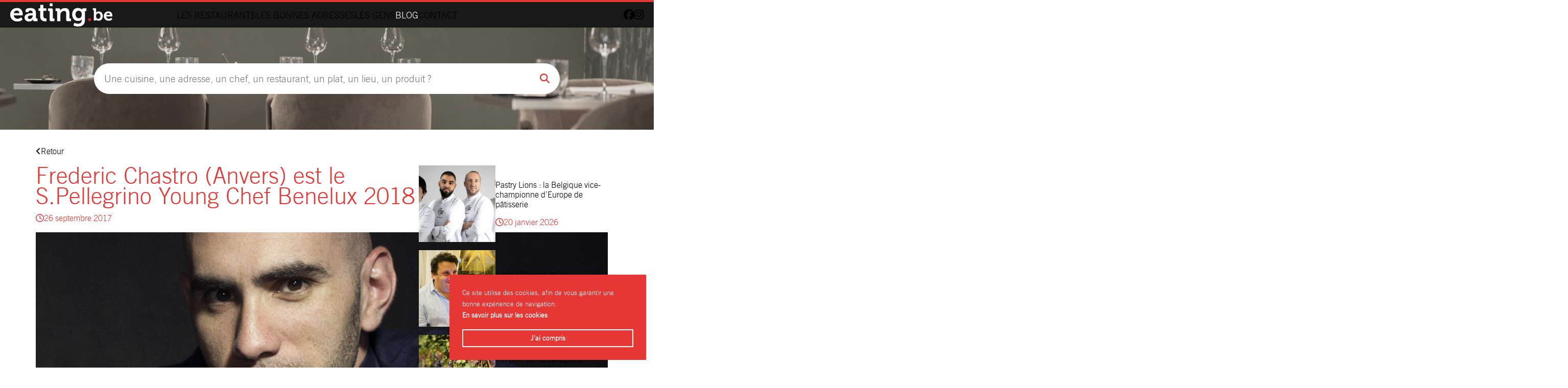

--- FILE ---
content_type: text/html; charset=UTF-8
request_url: https://www.eating.be/2017/09/frederic-chastro-anvers-est-le-s-pellegrino-young-chef-benelux-2018/
body_size: 11379
content:
<!DOCTYPE html>
<html class="no-js" lang="fr-BE">
<head>
	<!-- Google tag (gtag.js) -->
	<script async src="https://www.googletagmanager.com/gtag/js?id=G-WGYEDBHVP0"></script>
	<script>
	  window.dataLayer = window.dataLayer || [];
	  function gtag(){dataLayer.push(arguments);}
	  gtag('js', new Date());

	  gtag('config', 'G-WGYEDBHVP0');
	</script>
	
		<meta charset="UTF-8">
	<meta name="viewport" content="width=device-width, initial-scale=1">
	<link rel="profile" href="https://gmpg.org/xfn/11">
	<link rel="preload" href="https://www.eating.be/wp-content/themes/eating/assets/fonts/tradegothic_regular-webfont.woff2" as="font" type="font/woff2" crossorigin>
	<link rel="preload" href="https://www.eating.be/wp-content/themes/eating/assets/fonts/tradegothic_regular-webfont.woff2" as="font" type="font/woff2" crossorigin>
	<link rel="stylesheet" href="https://www.eating.be/wp-content/themes/eating/assets/css/theme.css" type="text/css" media="screen" />
	<link rel="stylesheet" href="https://www.eating.be/wp-content/themes/eating/style.css" type="text/css" media="screen" />
	<script>(function(html){html.className = html.className.replace(/\bno-js\b/,'js')})(document.documentElement);</script>
<meta name='robots' content='index, follow, max-image-preview:large, max-snippet:-1, max-video-preview:-1' />

	<!-- This site is optimized with the Yoast SEO Premium plugin v26.2 (Yoast SEO v26.8) - https://yoast.com/product/yoast-seo-premium-wordpress/ -->
	<title>Frederic Chastro (Anvers) est le S.Pellegrino Young Chef Benelux 2018 - Eating.be</title>
	<link rel="canonical" href="https://www.eating.be/2017/09/frederic-chastro-anvers-est-le-s-pellegrino-young-chef-benelux-2018/" />
	<meta property="og:locale" content="fr_FR" />
	<meta property="og:type" content="article" />
	<meta property="og:title" content="Frederic Chastro (Anvers) est le S.Pellegrino Young Chef Benelux 2018" />
	<meta property="og:description" content="La finale Benelux du ‘S.Pellegrino Young Chef 2018′ avait lieu hier après-midi à La Haye (Pays-Bas). Sept candidats Belges et trois Néerlandais avaient la possibilité de décrocher une place pour la finale mondiale du concours, qui se déroulera à Milan. Lors de cette finale régionale, les finalistes devaient préparer leur « plat signature » pour [&hellip;]" />
	<meta property="og:url" content="https://www.eating.be/2017/09/frederic-chastro-anvers-est-le-s-pellegrino-young-chef-benelux-2018/" />
	<meta property="og:site_name" content="Eating.be" />
	<meta property="article:published_time" content="2017-09-26T12:12:43+00:00" />
	<meta property="og:image" content="http://blog.eating.be/wp-content/uploads/2017/09/1718-Frederic-Chastro-Portrait-1120-627.jpg" />
	<meta name="author" content="Laurent" />
	<meta name="twitter:card" content="summary_large_image" />
	<meta name="twitter:label1" content="Écrit par" />
	<meta name="twitter:data1" content="Laurent" />
	<meta name="twitter:label2" content="Durée de lecture est." />
	<meta name="twitter:data2" content="1 minute" />
	<script type="application/ld+json" class="yoast-schema-graph">{"@context":"https://schema.org","@graph":[{"@type":"Article","@id":"https://www.eating.be/2017/09/frederic-chastro-anvers-est-le-s-pellegrino-young-chef-benelux-2018/#article","isPartOf":{"@id":"https://www.eating.be/2017/09/frederic-chastro-anvers-est-le-s-pellegrino-young-chef-benelux-2018/"},"author":{"name":"Laurent","@id":"https://www.eating.be/#/schema/person/23f3421ddeb634cfc3409a1a215116f7"},"headline":"Frederic Chastro (Anvers) est le S.Pellegrino Young Chef Benelux 2018","datePublished":"2017-09-26T12:12:43+00:00","mainEntityOfPage":{"@id":"https://www.eating.be/2017/09/frederic-chastro-anvers-est-le-s-pellegrino-young-chef-benelux-2018/"},"wordCount":265,"commentCount":0,"image":{"@id":"https://www.eating.be/2017/09/frederic-chastro-anvers-est-le-s-pellegrino-young-chef-benelux-2018/#primaryimage"},"thumbnailUrl":"http://blog.eating.be/wp-content/uploads/2017/09/1718-Frederic-Chastro-Portrait-1120-627.jpg","inLanguage":"fr-BE","potentialAction":[{"@type":"CommentAction","name":"Comment","target":["https://www.eating.be/2017/09/frederic-chastro-anvers-est-le-s-pellegrino-young-chef-benelux-2018/#respond"]}]},{"@type":"WebPage","@id":"https://www.eating.be/2017/09/frederic-chastro-anvers-est-le-s-pellegrino-young-chef-benelux-2018/","url":"https://www.eating.be/2017/09/frederic-chastro-anvers-est-le-s-pellegrino-young-chef-benelux-2018/","name":"Frederic Chastro (Anvers) est le S.Pellegrino Young Chef Benelux 2018 - Eating.be","isPartOf":{"@id":"https://www.eating.be/#website"},"primaryImageOfPage":{"@id":"https://www.eating.be/2017/09/frederic-chastro-anvers-est-le-s-pellegrino-young-chef-benelux-2018/#primaryimage"},"image":{"@id":"https://www.eating.be/2017/09/frederic-chastro-anvers-est-le-s-pellegrino-young-chef-benelux-2018/#primaryimage"},"thumbnailUrl":"http://blog.eating.be/wp-content/uploads/2017/09/1718-Frederic-Chastro-Portrait-1120-627.jpg","datePublished":"2017-09-26T12:12:43+00:00","author":{"@id":"https://www.eating.be/#/schema/person/23f3421ddeb634cfc3409a1a215116f7"},"breadcrumb":{"@id":"https://www.eating.be/2017/09/frederic-chastro-anvers-est-le-s-pellegrino-young-chef-benelux-2018/#breadcrumb"},"inLanguage":"fr-BE","potentialAction":[{"@type":"ReadAction","target":["https://www.eating.be/2017/09/frederic-chastro-anvers-est-le-s-pellegrino-young-chef-benelux-2018/"]}]},{"@type":"ImageObject","inLanguage":"fr-BE","@id":"https://www.eating.be/2017/09/frederic-chastro-anvers-est-le-s-pellegrino-young-chef-benelux-2018/#primaryimage","url":"http://blog.eating.be/wp-content/uploads/2017/09/1718-Frederic-Chastro-Portrait-1120-627.jpg","contentUrl":"http://blog.eating.be/wp-content/uploads/2017/09/1718-Frederic-Chastro-Portrait-1120-627.jpg"},{"@type":"BreadcrumbList","@id":"https://www.eating.be/2017/09/frederic-chastro-anvers-est-le-s-pellegrino-young-chef-benelux-2018/#breadcrumb","itemListElement":[{"@type":"ListItem","position":1,"name":"Accueil","item":"https://www.eating.be/"},{"@type":"ListItem","position":2,"name":"Blog","item":"https://www.eating.be/blog/"},{"@type":"ListItem","position":3,"name":"Frederic Chastro (Anvers) est le S.Pellegrino Young Chef Benelux 2018"}]},{"@type":"WebSite","@id":"https://www.eating.be/#website","url":"https://www.eating.be/","name":"Eating.be","description":"Grandes maisons et bonnes adresses en Belgique","potentialAction":[{"@type":"SearchAction","target":{"@type":"EntryPoint","urlTemplate":"https://www.eating.be/?s={search_term_string}"},"query-input":{"@type":"PropertyValueSpecification","valueRequired":true,"valueName":"search_term_string"}}],"inLanguage":"fr-BE"},{"@type":"Person","@id":"https://www.eating.be/#/schema/person/23f3421ddeb634cfc3409a1a215116f7","name":"Laurent","image":{"@type":"ImageObject","inLanguage":"fr-BE","@id":"https://www.eating.be/#/schema/person/image/","url":"https://secure.gravatar.com/avatar/6ea80cde717cb2c5e25edab21cb66380c1826591ddacb606b52b440e8b9b4642?s=96&d=mm&r=g","contentUrl":"https://secure.gravatar.com/avatar/6ea80cde717cb2c5e25edab21cb66380c1826591ddacb606b52b440e8b9b4642?s=96&d=mm&r=g","caption":"Laurent"},"url":"https://www.eating.be/author/laurent/"}]}</script>
	<!-- / Yoast SEO Premium plugin. -->


<link rel="alternate" title="oEmbed (JSON)" type="application/json+oembed" href="https://www.eating.be/wp-json/oembed/1.0/embed?url=https%3A%2F%2Fwww.eating.be%2F2017%2F09%2Ffrederic-chastro-anvers-est-le-s-pellegrino-young-chef-benelux-2018%2F" />
<link rel="alternate" title="oEmbed (XML)" type="text/xml+oembed" href="https://www.eating.be/wp-json/oembed/1.0/embed?url=https%3A%2F%2Fwww.eating.be%2F2017%2F09%2Ffrederic-chastro-anvers-est-le-s-pellegrino-young-chef-benelux-2018%2F&#038;format=xml" />
<style id='wp-img-auto-sizes-contain-inline-css' type='text/css'>
img:is([sizes=auto i],[sizes^="auto," i]){contain-intrinsic-size:3000px 1500px}
/*# sourceURL=wp-img-auto-sizes-contain-inline-css */
</style>
<style id='wp-block-library-inline-css' type='text/css'>
:root{--wp-block-synced-color:#7a00df;--wp-block-synced-color--rgb:122,0,223;--wp-bound-block-color:var(--wp-block-synced-color);--wp-editor-canvas-background:#ddd;--wp-admin-theme-color:#007cba;--wp-admin-theme-color--rgb:0,124,186;--wp-admin-theme-color-darker-10:#006ba1;--wp-admin-theme-color-darker-10--rgb:0,107,160.5;--wp-admin-theme-color-darker-20:#005a87;--wp-admin-theme-color-darker-20--rgb:0,90,135;--wp-admin-border-width-focus:2px}@media (min-resolution:192dpi){:root{--wp-admin-border-width-focus:1.5px}}.wp-element-button{cursor:pointer}:root .has-very-light-gray-background-color{background-color:#eee}:root .has-very-dark-gray-background-color{background-color:#313131}:root .has-very-light-gray-color{color:#eee}:root .has-very-dark-gray-color{color:#313131}:root .has-vivid-green-cyan-to-vivid-cyan-blue-gradient-background{background:linear-gradient(135deg,#00d084,#0693e3)}:root .has-purple-crush-gradient-background{background:linear-gradient(135deg,#34e2e4,#4721fb 50%,#ab1dfe)}:root .has-hazy-dawn-gradient-background{background:linear-gradient(135deg,#faaca8,#dad0ec)}:root .has-subdued-olive-gradient-background{background:linear-gradient(135deg,#fafae1,#67a671)}:root .has-atomic-cream-gradient-background{background:linear-gradient(135deg,#fdd79a,#004a59)}:root .has-nightshade-gradient-background{background:linear-gradient(135deg,#330968,#31cdcf)}:root .has-midnight-gradient-background{background:linear-gradient(135deg,#020381,#2874fc)}:root{--wp--preset--font-size--normal:16px;--wp--preset--font-size--huge:42px}.has-regular-font-size{font-size:1em}.has-larger-font-size{font-size:2.625em}.has-normal-font-size{font-size:var(--wp--preset--font-size--normal)}.has-huge-font-size{font-size:var(--wp--preset--font-size--huge)}.has-text-align-center{text-align:center}.has-text-align-left{text-align:left}.has-text-align-right{text-align:right}.has-fit-text{white-space:nowrap!important}#end-resizable-editor-section{display:none}.aligncenter{clear:both}.items-justified-left{justify-content:flex-start}.items-justified-center{justify-content:center}.items-justified-right{justify-content:flex-end}.items-justified-space-between{justify-content:space-between}.screen-reader-text{border:0;clip-path:inset(50%);height:1px;margin:-1px;overflow:hidden;padding:0;position:absolute;width:1px;word-wrap:normal!important}.screen-reader-text:focus{background-color:#ddd;clip-path:none;color:#444;display:block;font-size:1em;height:auto;left:5px;line-height:normal;padding:15px 23px 14px;text-decoration:none;top:5px;width:auto;z-index:100000}html :where(.has-border-color){border-style:solid}html :where([style*=border-top-color]){border-top-style:solid}html :where([style*=border-right-color]){border-right-style:solid}html :where([style*=border-bottom-color]){border-bottom-style:solid}html :where([style*=border-left-color]){border-left-style:solid}html :where([style*=border-width]){border-style:solid}html :where([style*=border-top-width]){border-top-style:solid}html :where([style*=border-right-width]){border-right-style:solid}html :where([style*=border-bottom-width]){border-bottom-style:solid}html :where([style*=border-left-width]){border-left-style:solid}html :where(img[class*=wp-image-]){height:auto;max-width:100%}:where(figure){margin:0 0 1em}html :where(.is-position-sticky){--wp-admin--admin-bar--position-offset:var(--wp-admin--admin-bar--height,0px)}@media screen and (max-width:600px){html :where(.is-position-sticky){--wp-admin--admin-bar--position-offset:0px}}

/*# sourceURL=wp-block-library-inline-css */
</style><style id='global-styles-inline-css' type='text/css'>
:root{--wp--preset--aspect-ratio--square: 1;--wp--preset--aspect-ratio--4-3: 4/3;--wp--preset--aspect-ratio--3-4: 3/4;--wp--preset--aspect-ratio--3-2: 3/2;--wp--preset--aspect-ratio--2-3: 2/3;--wp--preset--aspect-ratio--16-9: 16/9;--wp--preset--aspect-ratio--9-16: 9/16;--wp--preset--color--black: #000000;--wp--preset--color--cyan-bluish-gray: #abb8c3;--wp--preset--color--white: #ffffff;--wp--preset--color--pale-pink: #f78da7;--wp--preset--color--vivid-red: #cf2e2e;--wp--preset--color--luminous-vivid-orange: #ff6900;--wp--preset--color--luminous-vivid-amber: #fcb900;--wp--preset--color--light-green-cyan: #7bdcb5;--wp--preset--color--vivid-green-cyan: #00d084;--wp--preset--color--pale-cyan-blue: #8ed1fc;--wp--preset--color--vivid-cyan-blue: #0693e3;--wp--preset--color--vivid-purple: #9b51e0;--wp--preset--gradient--vivid-cyan-blue-to-vivid-purple: linear-gradient(135deg,rgb(6,147,227) 0%,rgb(155,81,224) 100%);--wp--preset--gradient--light-green-cyan-to-vivid-green-cyan: linear-gradient(135deg,rgb(122,220,180) 0%,rgb(0,208,130) 100%);--wp--preset--gradient--luminous-vivid-amber-to-luminous-vivid-orange: linear-gradient(135deg,rgb(252,185,0) 0%,rgb(255,105,0) 100%);--wp--preset--gradient--luminous-vivid-orange-to-vivid-red: linear-gradient(135deg,rgb(255,105,0) 0%,rgb(207,46,46) 100%);--wp--preset--gradient--very-light-gray-to-cyan-bluish-gray: linear-gradient(135deg,rgb(238,238,238) 0%,rgb(169,184,195) 100%);--wp--preset--gradient--cool-to-warm-spectrum: linear-gradient(135deg,rgb(74,234,220) 0%,rgb(151,120,209) 20%,rgb(207,42,186) 40%,rgb(238,44,130) 60%,rgb(251,105,98) 80%,rgb(254,248,76) 100%);--wp--preset--gradient--blush-light-purple: linear-gradient(135deg,rgb(255,206,236) 0%,rgb(152,150,240) 100%);--wp--preset--gradient--blush-bordeaux: linear-gradient(135deg,rgb(254,205,165) 0%,rgb(254,45,45) 50%,rgb(107,0,62) 100%);--wp--preset--gradient--luminous-dusk: linear-gradient(135deg,rgb(255,203,112) 0%,rgb(199,81,192) 50%,rgb(65,88,208) 100%);--wp--preset--gradient--pale-ocean: linear-gradient(135deg,rgb(255,245,203) 0%,rgb(182,227,212) 50%,rgb(51,167,181) 100%);--wp--preset--gradient--electric-grass: linear-gradient(135deg,rgb(202,248,128) 0%,rgb(113,206,126) 100%);--wp--preset--gradient--midnight: linear-gradient(135deg,rgb(2,3,129) 0%,rgb(40,116,252) 100%);--wp--preset--font-size--small: 13px;--wp--preset--font-size--medium: 20px;--wp--preset--font-size--large: 36px;--wp--preset--font-size--x-large: 42px;--wp--preset--spacing--20: 0.44rem;--wp--preset--spacing--30: 0.67rem;--wp--preset--spacing--40: 1rem;--wp--preset--spacing--50: 1.5rem;--wp--preset--spacing--60: 2.25rem;--wp--preset--spacing--70: 3.38rem;--wp--preset--spacing--80: 5.06rem;--wp--preset--shadow--natural: 6px 6px 9px rgba(0, 0, 0, 0.2);--wp--preset--shadow--deep: 12px 12px 50px rgba(0, 0, 0, 0.4);--wp--preset--shadow--sharp: 6px 6px 0px rgba(0, 0, 0, 0.2);--wp--preset--shadow--outlined: 6px 6px 0px -3px rgb(255, 255, 255), 6px 6px rgb(0, 0, 0);--wp--preset--shadow--crisp: 6px 6px 0px rgb(0, 0, 0);}:where(.is-layout-flex){gap: 0.5em;}:where(.is-layout-grid){gap: 0.5em;}body .is-layout-flex{display: flex;}.is-layout-flex{flex-wrap: wrap;align-items: center;}.is-layout-flex > :is(*, div){margin: 0;}body .is-layout-grid{display: grid;}.is-layout-grid > :is(*, div){margin: 0;}:where(.wp-block-columns.is-layout-flex){gap: 2em;}:where(.wp-block-columns.is-layout-grid){gap: 2em;}:where(.wp-block-post-template.is-layout-flex){gap: 1.25em;}:where(.wp-block-post-template.is-layout-grid){gap: 1.25em;}.has-black-color{color: var(--wp--preset--color--black) !important;}.has-cyan-bluish-gray-color{color: var(--wp--preset--color--cyan-bluish-gray) !important;}.has-white-color{color: var(--wp--preset--color--white) !important;}.has-pale-pink-color{color: var(--wp--preset--color--pale-pink) !important;}.has-vivid-red-color{color: var(--wp--preset--color--vivid-red) !important;}.has-luminous-vivid-orange-color{color: var(--wp--preset--color--luminous-vivid-orange) !important;}.has-luminous-vivid-amber-color{color: var(--wp--preset--color--luminous-vivid-amber) !important;}.has-light-green-cyan-color{color: var(--wp--preset--color--light-green-cyan) !important;}.has-vivid-green-cyan-color{color: var(--wp--preset--color--vivid-green-cyan) !important;}.has-pale-cyan-blue-color{color: var(--wp--preset--color--pale-cyan-blue) !important;}.has-vivid-cyan-blue-color{color: var(--wp--preset--color--vivid-cyan-blue) !important;}.has-vivid-purple-color{color: var(--wp--preset--color--vivid-purple) !important;}.has-black-background-color{background-color: var(--wp--preset--color--black) !important;}.has-cyan-bluish-gray-background-color{background-color: var(--wp--preset--color--cyan-bluish-gray) !important;}.has-white-background-color{background-color: var(--wp--preset--color--white) !important;}.has-pale-pink-background-color{background-color: var(--wp--preset--color--pale-pink) !important;}.has-vivid-red-background-color{background-color: var(--wp--preset--color--vivid-red) !important;}.has-luminous-vivid-orange-background-color{background-color: var(--wp--preset--color--luminous-vivid-orange) !important;}.has-luminous-vivid-amber-background-color{background-color: var(--wp--preset--color--luminous-vivid-amber) !important;}.has-light-green-cyan-background-color{background-color: var(--wp--preset--color--light-green-cyan) !important;}.has-vivid-green-cyan-background-color{background-color: var(--wp--preset--color--vivid-green-cyan) !important;}.has-pale-cyan-blue-background-color{background-color: var(--wp--preset--color--pale-cyan-blue) !important;}.has-vivid-cyan-blue-background-color{background-color: var(--wp--preset--color--vivid-cyan-blue) !important;}.has-vivid-purple-background-color{background-color: var(--wp--preset--color--vivid-purple) !important;}.has-black-border-color{border-color: var(--wp--preset--color--black) !important;}.has-cyan-bluish-gray-border-color{border-color: var(--wp--preset--color--cyan-bluish-gray) !important;}.has-white-border-color{border-color: var(--wp--preset--color--white) !important;}.has-pale-pink-border-color{border-color: var(--wp--preset--color--pale-pink) !important;}.has-vivid-red-border-color{border-color: var(--wp--preset--color--vivid-red) !important;}.has-luminous-vivid-orange-border-color{border-color: var(--wp--preset--color--luminous-vivid-orange) !important;}.has-luminous-vivid-amber-border-color{border-color: var(--wp--preset--color--luminous-vivid-amber) !important;}.has-light-green-cyan-border-color{border-color: var(--wp--preset--color--light-green-cyan) !important;}.has-vivid-green-cyan-border-color{border-color: var(--wp--preset--color--vivid-green-cyan) !important;}.has-pale-cyan-blue-border-color{border-color: var(--wp--preset--color--pale-cyan-blue) !important;}.has-vivid-cyan-blue-border-color{border-color: var(--wp--preset--color--vivid-cyan-blue) !important;}.has-vivid-purple-border-color{border-color: var(--wp--preset--color--vivid-purple) !important;}.has-vivid-cyan-blue-to-vivid-purple-gradient-background{background: var(--wp--preset--gradient--vivid-cyan-blue-to-vivid-purple) !important;}.has-light-green-cyan-to-vivid-green-cyan-gradient-background{background: var(--wp--preset--gradient--light-green-cyan-to-vivid-green-cyan) !important;}.has-luminous-vivid-amber-to-luminous-vivid-orange-gradient-background{background: var(--wp--preset--gradient--luminous-vivid-amber-to-luminous-vivid-orange) !important;}.has-luminous-vivid-orange-to-vivid-red-gradient-background{background: var(--wp--preset--gradient--luminous-vivid-orange-to-vivid-red) !important;}.has-very-light-gray-to-cyan-bluish-gray-gradient-background{background: var(--wp--preset--gradient--very-light-gray-to-cyan-bluish-gray) !important;}.has-cool-to-warm-spectrum-gradient-background{background: var(--wp--preset--gradient--cool-to-warm-spectrum) !important;}.has-blush-light-purple-gradient-background{background: var(--wp--preset--gradient--blush-light-purple) !important;}.has-blush-bordeaux-gradient-background{background: var(--wp--preset--gradient--blush-bordeaux) !important;}.has-luminous-dusk-gradient-background{background: var(--wp--preset--gradient--luminous-dusk) !important;}.has-pale-ocean-gradient-background{background: var(--wp--preset--gradient--pale-ocean) !important;}.has-electric-grass-gradient-background{background: var(--wp--preset--gradient--electric-grass) !important;}.has-midnight-gradient-background{background: var(--wp--preset--gradient--midnight) !important;}.has-small-font-size{font-size: var(--wp--preset--font-size--small) !important;}.has-medium-font-size{font-size: var(--wp--preset--font-size--medium) !important;}.has-large-font-size{font-size: var(--wp--preset--font-size--large) !important;}.has-x-large-font-size{font-size: var(--wp--preset--font-size--x-large) !important;}
/*# sourceURL=global-styles-inline-css */
</style>

<style id='classic-theme-styles-inline-css' type='text/css'>
/*! This file is auto-generated */
.wp-block-button__link{color:#fff;background-color:#32373c;border-radius:9999px;box-shadow:none;text-decoration:none;padding:calc(.667em + 2px) calc(1.333em + 2px);font-size:1.125em}.wp-block-file__button{background:#32373c;color:#fff;text-decoration:none}
/*# sourceURL=/wp-includes/css/classic-themes.min.css */
</style>
<!--n2css--><!--n2js--><script type="text/javascript" src="https://www.eating.be/wp-includes/js/jquery/jquery.min.js?ver=3.7.1" id="jquery-core-js"></script>
<script type="text/javascript" src="https://www.eating.be/wp-includes/js/jquery/jquery-migrate.min.js?ver=3.4.1" id="jquery-migrate-js"></script>
<link rel="https://api.w.org/" href="https://www.eating.be/wp-json/" /><link rel="alternate" title="JSON" type="application/json" href="https://www.eating.be/wp-json/wp/v2/posts/11259" /><link rel="EditURI" type="application/rsd+xml" title="RSD" href="https://www.eating.be/xmlrpc.php?rsd" />
<link rel='shortlink' href='https://www.eating.be/?p=11259' />
<link rel="icon" href="https://www.eating.be/wp-content/uploads/2023/01/favicon.png" sizes="32x32" />
<link rel="icon" href="https://www.eating.be/wp-content/uploads/2023/01/favicon.png" sizes="192x192" />
<link rel="apple-touch-icon" href="https://www.eating.be/wp-content/uploads/2023/01/favicon.png" />
<meta name="msapplication-TileImage" content="https://www.eating.be/wp-content/uploads/2023/01/favicon.png" />
	<script defer src="https://kit.fontawesome.com/78af9d0769.js" crossorigin="anonymous"></script>
</head>

<body class="wp-singular post-template-default single single-post postid-11259 single-format-standard wp-theme-eating">
<div id="page" class="site">
	<header role="banner">
		<main class="flex">
			<div class="mobile-open__trigger"><i class="fas fa-bars"></i></div>
							<div id="logo">
					<a href="https://www.eating.be/" title="Eating.be">
						<img src="https://www.eating.be/wp-content/uploads/logo.png" width="323" height="75" alt="Eating.be">
					</a>
				</div>
			
			<div class="mobile__container flex align-center">
				<span class="mobile-close__trigger"><i class="fa-light fa-xmark-large"></i></span>
				<nav class="flex align-center">
					<ul id="menu-nav" class="menu"><li class=" menu-item menu-item-type-post_type menu-item-object-page menu-item-home"><a href="https://www.eating.be/">Accueil</a></li>
<li class=" menu-item menu-item-type-post_type_archive menu-item-object-restaurant"><a href="https://www.eating.be/restaurants/">Les restaurants</a></li>
<li class=" menu-item menu-item-type-post_type_archive menu-item-object-place"><a href="https://www.eating.be/les-bonnes-adresses/">Les bonnes adresses</a></li>
<li class=" menu-item menu-item-type-post_type_archive menu-item-object-chef"><a href="https://www.eating.be/les-gens/">Les gens</a></li>
<li class="blog menu-item menu-item-type-post_type menu-item-object-page current_page_parent"><a href="https://www.eating.be/blog/">Blog</a></li>
<li class=" menu-item menu-item-type-post_type menu-item-object-page"><a href="https://www.eating.be/contact/">Contact</a></li>
</ul>				</nav>
				<div class="right-nav flex">
					<nav>
						<ul id="menu-polylang" class="menu"><li class="lang-item lang-item-6 lang-item-fr current-lang lang-item-first menu-item menu-item-type-custom menu-item-object-custom"><a href="https://www.eating.be/2017/09/frederic-chastro-anvers-est-le-s-pellegrino-young-chef-benelux-2018/">fr</a></li>
</ul>					</nav>
					<div class="socials"><a href="https://www.facebook.com/eating.be" target="_blank" title="facebook" rel="noreferrer noopener"><i class="fa-brands fa-facebook"></i></a><a href="https://www.instagram.com/eating.be/" target="_blank" title="instagram" rel="noreferrer noopener"><i class="fab fa-instagram"></i></a></div>					
				</div>
			</div>
		</main>
	</header>

	<div id="content" class="site-content">
		    <section class="search__container" style="background-image: url(https://www.eating.be/wp-content/uploads/2023/05/BKG-Moteur-02-copie.jpg)">
        <div class="flex wrap">

            
            <form role="search" method="get" class="search-form" action="https://www.eating.be/">
            	<input type="search" class="search-field" placeholder="Une cuisine, une adresse, un chef, un restaurant, un plat, un lieu, un produit ?" value="" name="s" title="Search for:" />
                <input type="hidden" name="post_type" value="restaurant">
            	<button type="submit" class="search-submit"><i class="fas fa-search"></i></button>
            </form>

            
        </div>
    </section>
<div id="primary" class="content-area wrap">
	<p><a href="https://www.eating.be/blog/"><i class="fas fa-angle-left"></i>Retour</a></p>

	<section class="two-columns-layout flex">

		<main id="main" class="site-main" role="main">
						<article id="post-11259" class="post-11259 post type-post status-publish format-standard hentry category-non-classe">
				<h1>Frederic Chastro (Anvers) est le S.Pellegrino Young Chef Benelux 2018</h1>				<p class="date"><i class="far fa-clock"></i>26 septembre 2017</p>

				<div class="entry-content">
					<p><a href="http://blog.eating.be/wp-content/uploads/2017/09/1718-Frederic-Chastro-Portrait-1120-627.jpg"><img fetchpriority="high" decoding="async" src="http://blog.eating.be/wp-content/uploads/2017/09/1718-Frederic-Chastro-Portrait-1120-627.jpg" alt="1718-Frederic-Chastro-Portrait-1120-627" width="1120" height="627" class="aligncenter size-full wp-image-11261" srcset="https://www.eating.be/wp-content/uploads/2017/09/1718-Frederic-Chastro-Portrait-1120-627.jpg 1120w, https://www.eating.be/wp-content/uploads/2017/09/1718-Frederic-Chastro-Portrait-1120-627-300x167.jpg 300w, https://www.eating.be/wp-content/uploads/2017/09/1718-Frederic-Chastro-Portrait-1120-627-1024x573.jpg 1024w" sizes="(max-width: 1120px) 100vw, 1120px" /></a></p>
<p>La finale Benelux du ‘S.Pellegrino Young Chef 2018′ avait lieu hier après-midi à La Haye (Pays-Bas).<br />
Sept candidats Belges et trois Néerlandais avaient la possibilité de décrocher une place pour la finale mondiale du concours, qui se déroulera à Milan. </p>
<p>Lors de cette finale régionale, les finalistes devaient préparer leur « plat signature » pour un jury composé de Peter Goossens (Hof van Cleve***, Belgique), David Martin (La Paix*, Belgique), Ron Blaauw (Ron Gastrobar, Pays-Bas), Jaimie van Heije (Restaurant Jaimie van Heije, Pays-Bas) et René Mathieu (Château de Bourglinster*, Luxembourg).<br />
Le jury devant bien enrendu goûter les plats et élire le vainqueur selon les 5 règles d’or : ingrédients, compétences, génie, esthétique et message.</p>
<p>C’est Frédéric Chastro qui l’a donc emporté et qui représentera donc le Benelux t pourra à son tour défier les 19 autres lauréats régionaux, lors de la finale qui se déroulera à Milan.<br />
Frédéric Chastro est le chef du restaurant Sōma (Anvers, Belgique).<br />
Le plat qu&rsquo;il a proposé est un Envuelto de lapin Belge, abats et cervelet, endives bio, jus corsé à la bière brune (photo ci-dessous).</p>
<p><a href="http://blog.eating.be/wp-content/uploads/2017/09/SP2017-Winner-Frederic-Chastro-Signature-Dish-©picture-Jan-Bartelsman-1.jpg"><img decoding="async" src="http://blog.eating.be/wp-content/uploads/2017/09/SP2017-Winner-Frederic-Chastro-Signature-Dish-©picture-Jan-Bartelsman-1.jpg" alt="SP2017 Winner Frederic Chastro Signature Dish-©picture Jan Bartelsman (1)" width="3000" height="2000" class="aligncenter size-full wp-image-11269" srcset="https://www.eating.be/wp-content/uploads/2017/09/SP2017-Winner-Frederic-Chastro-Signature-Dish-©picture-Jan-Bartelsman-1.jpg 3000w, https://www.eating.be/wp-content/uploads/2017/09/SP2017-Winner-Frederic-Chastro-Signature-Dish-©picture-Jan-Bartelsman-1-300x200.jpg 300w, https://www.eating.be/wp-content/uploads/2017/09/SP2017-Winner-Frederic-Chastro-Signature-Dish-©picture-Jan-Bartelsman-1-1024x682.jpg 1024w" sizes="(max-width: 3000px) 100vw, 3000px" /></a></p>
<p>N&rsquo;oublions pas de saluer la superbe troisième place de Loucas Mengal (photo), sous-chef de <a href="http://www.eating.be/l-eveil-des-sens_fr_76">L&rsquo;Eveil des Sens* de nos amis Laury et Nadia Zioui</a> à Montigny-le-Tilleul (Charleroi). Le jury a donc estimé qu&rsquo;il était l&rsquo;un des 3 meilleurs jeunes chefs du Benelux, une carrière gastronomique qui démarre en force pour lui.</p>
<p><a href="http://blog.eating.be/wp-content/uploads/2017/09/21764970_2045129332384263_677196055998164333_n.jpg"><img decoding="async" src="http://blog.eating.be/wp-content/uploads/2017/09/21764970_2045129332384263_677196055998164333_n.jpg" alt="21764970_2045129332384263_677196055998164333_n" width="960" height="960" class="aligncenter size-full wp-image-11265" srcset="https://www.eating.be/wp-content/uploads/2017/09/21764970_2045129332384263_677196055998164333_n.jpg 960w, https://www.eating.be/wp-content/uploads/2017/09/21764970_2045129332384263_677196055998164333_n-150x150.jpg 150w, https://www.eating.be/wp-content/uploads/2017/09/21764970_2045129332384263_677196055998164333_n-300x300.jpg 300w" sizes="(max-width: 960px) 100vw, 960px" /></a></p>
				</div>
			</article>
	
		</main>

		<aside>
				<section class="posts related__posts">
		<article>
			<a href="https://www.eating.be/2026/01/pastry-lions-la-belgique-vice-championne-deurope-de-patisserie/"><img width="220" height="220" src="https://www.eating.be/wp-content/uploads/2026/01/Capture-decran-2026-01-20-a-15.20.07-220x220.png" class="attachment-thumbnail size-thumbnail wp-post-image" alt="" decoding="async" loading="lazy" /></a>
			<div class="body">
				<p><a class="post-title" href="https://www.eating.be/2026/01/pastry-lions-la-belgique-vice-championne-deurope-de-patisserie/">Pastry Lions : la Belgique vice-championne d’Europe de pâtisserie</a></p>
				<span class="date"><i class="far fa-clock"></i>20 janvier 2026</span>			</div>
		</article>
		<article>
			<a href="https://www.eating.be/2026/01/liege-thomas-de-la-cantinetta-est-decede/"><img width="220" height="220" src="https://www.eating.be/wp-content/uploads/2026/01/Capture-decran-2026-01-19-a-10.11.51-220x220.png" class="attachment-thumbnail size-thumbnail wp-post-image" alt="" decoding="async" loading="lazy" /></a>
			<div class="body">
				<p><a class="post-title" href="https://www.eating.be/2026/01/liege-thomas-de-la-cantinetta-est-decede/">Liège / Thomas de la Cantinetta est décédé</a></p>
				<span class="date"><i class="far fa-clock"></i>19 janvier 2026</span>			</div>
		</article>
		<article>
			<a href="https://www.eating.be/2026/01/vin-bio-10-idees-recues-passees-au-crible/"><img width="220" height="220" src="https://www.eating.be/wp-content/uploads/2026/01/Capture-decran-2026-01-16-a-10.04.36-220x220.png" class="attachment-thumbnail size-thumbnail wp-post-image" alt="" decoding="async" loading="lazy" /></a>
			<div class="body">
				<p><a class="post-title" href="https://www.eating.be/2026/01/vin-bio-10-idees-recues-passees-au-crible/">Vin bio : 10 idées reçues passées au crible</a></p>
				<span class="date"><i class="far fa-clock"></i>16 janvier 2026</span>			</div>
		</article>
		<article>
			<a href="https://www.eating.be/2026/01/menace-de-fermeture-le-restaurant-aux-armes-de-bruxelles-tente-un-sauvetage-via-le-crowdfunding/"><img width="220" height="220" src="https://www.eating.be/wp-content/uploads/2026/01/Capture-decran-2026-01-07-a-15.35.11-220x220.png" class="attachment-thumbnail size-thumbnail wp-post-image" alt="" decoding="async" loading="lazy" /></a>
			<div class="body">
				<p><a class="post-title" href="https://www.eating.be/2026/01/menace-de-fermeture-le-restaurant-aux-armes-de-bruxelles-tente-un-sauvetage-via-le-crowdfunding/">Menacé de fermeture, le restaurant « Aux Armes de Bruxelles » tente un sauvetage via le crowdfunding</a></p>
				<span class="date"><i class="far fa-clock"></i>7 janvier 2026</span>			</div>
		</article>
		<article>
			<a href="https://www.eating.be/2026/01/wine-in-the-city-un-nouveau-chapitre-pour-linstitution-gastronomique-de-jette/"><img width="220" height="220" src="https://www.eating.be/wp-content/uploads/2026/01/Capture-decran-2026-01-05-a-16.28.03-220x220.png" class="attachment-thumbnail size-thumbnail wp-post-image" alt="" decoding="async" loading="lazy" /></a>
			<div class="body">
				<p><a class="post-title" href="https://www.eating.be/2026/01/wine-in-the-city-un-nouveau-chapitre-pour-linstitution-gastronomique-de-jette/">Wine in the City : un nouveau chapitre pour l’institution gastronomique de Jette</a></p>
				<span class="date"><i class="far fa-clock"></i>5 janvier 2026</span>			</div>
		</article>
		<article>
			<a href="https://www.eating.be/2026/01/taylor-swift-propulse-un-petit-domaine-de-sancerre-sous-les-projecteurs/"><img width="220" height="220" src="https://www.eating.be/wp-content/uploads/2026/01/Capture-decran-2026-01-05-a-12.35.07-220x220.png" class="attachment-thumbnail size-thumbnail wp-post-image" alt="" decoding="async" loading="lazy" /></a>
			<div class="body">
				<p><a class="post-title" href="https://www.eating.be/2026/01/taylor-swift-propulse-un-petit-domaine-de-sancerre-sous-les-projecteurs/">Taylor Swift propulse un petit domaine de Sancerre sous les projecteurs</a></p>
				<span class="date"><i class="far fa-clock"></i>5 janvier 2026</span>			</div>
		</article>
		<article>
			<a href="https://www.eating.be/2025/12/la-collection-culinaire-culte-les-recettes-originales-renait-pour-une-nouvelle-generation-de-chefs/"><img width="220" height="220" src="https://www.eating.be/wp-content/uploads/2025/12/Capture-decran-2025-12-18-a-18.35.26-220x220.png" class="attachment-thumbnail size-thumbnail wp-post-image" alt="" decoding="async" loading="lazy" /></a>
			<div class="body">
				<p><a class="post-title" href="https://www.eating.be/2025/12/la-collection-culinaire-culte-les-recettes-originales-renait-pour-une-nouvelle-generation-de-chefs/">La collection culinaire culte “Les recettes originales” renaît pour une nouvelle génération de chefs</a></p>
				<span class="date"><i class="far fa-clock"></i>18 décembre 2025</span>			</div>
		</article>
		<article>
			<a href="https://www.eating.be/2025/12/la-poste-francaise-celebre-paul-bocuse-avec-un-timbre-commemoratif/"><img width="220" height="220" src="https://www.eating.be/wp-content/uploads/2025/12/paul-bocuse-693acc09eeccf111657425-220x220.webp" class="attachment-thumbnail size-thumbnail wp-post-image" alt="" decoding="async" loading="lazy" /></a>
			<div class="body">
				<p><a class="post-title" href="https://www.eating.be/2025/12/la-poste-francaise-celebre-paul-bocuse-avec-un-timbre-commemoratif/">La Poste française célèbre Paul Bocuse avec un timbre commémoratif</a></p>
				<span class="date"><i class="far fa-clock"></i>18 décembre 2025</span>			</div>
		</article>
	</section>

<script src="https://www.eating.be/wp-content/themes/eating/assets/js/isotope.js"></script>
<script type="text/javascript">
	jQuery(function($){
		$('.grid').isotope({
		  itemSelector: '.grid-item',
		  masonry: {
		  	horizontalOrder: true,
		  	gutter: '.grid-gap',
		  }
		});
	})
</script>		</aside>

	</section>

	<section class="three-columns-layout flex">
	<div class="col liked">
		<h3 class="block-title">eating aime</h3>
		<div class="mobile__collapse">
			<div class="flexslider eating-likes">
				<ul class="slides">
										<li data-id="38777">
						<img width="360" height="240" src="https://www.eating.be/wp-content/uploads/2025/10/Loctave_25-02-1-360x240.jpg" class="attachment-medium size-medium wp-post-image" alt="" decoding="async" loading="lazy" srcset="https://www.eating.be/wp-content/uploads/2025/10/Loctave_25-02-1-360x240.jpg 360w, https://www.eating.be/wp-content/uploads/2025/10/Loctave_25-02-1-1024x683.jpg 1024w, https://www.eating.be/wp-content/uploads/2025/10/Loctave_25-02-1-768x512.jpg 768w, https://www.eating.be/wp-content/uploads/2025/10/Loctave_25-02-1-1536x1024.jpg 1536w, https://www.eating.be/wp-content/uploads/2025/10/Loctave_25-02-1-750x500.jpg 750w, https://www.eating.be/wp-content/uploads/2025/10/Loctave_25-02-1-1200x800.jpg 1200w, https://www.eating.be/wp-content/uploads/2025/10/Loctave_25-02-1.jpg 1920w" sizes="auto, (max-width: 360px) 100vw, 360px" />						<div style="padding: 1rem">
						<p >
							<strong>Löctave Restaurant</strong><br>
							Chaussée de Namur, 51 à Profondeville<br>
						</p>
						<a class="read-more" href="https://www.eating.be/restaurants/loctave-restaurant/">
							<i class="fa-regular fa-angle-right"></i>Découvrir cette adresse						</a>
						</div>
					</li>
										<li data-id="38406">
						<img width="360" height="540" src="https://www.eating.be/wp-content/uploads/2025/09/La_Maison_Thai_25-25-360x540.jpg" class="attachment-medium size-medium wp-post-image" alt="" decoding="async" loading="lazy" srcset="https://www.eating.be/wp-content/uploads/2025/09/La_Maison_Thai_25-25-360x540.jpg 360w, https://www.eating.be/wp-content/uploads/2025/09/La_Maison_Thai_25-25-683x1024.jpg 683w, https://www.eating.be/wp-content/uploads/2025/09/La_Maison_Thai_25-25-768x1152.jpg 768w, https://www.eating.be/wp-content/uploads/2025/09/La_Maison_Thai_25-25-1024x1536.jpg 1024w, https://www.eating.be/wp-content/uploads/2025/09/La_Maison_Thai_25-25-1200x1800.jpg 1200w, https://www.eating.be/wp-content/uploads/2025/09/La_Maison_Thai_25-25.jpg 1280w" sizes="auto, (max-width: 360px) 100vw, 360px" />						<div style="padding: 1rem">
						<p >
							<strong>La Maison Thaï</strong><br>
							Grand-Place, 2 à Ouffet<br>
						</p>
						<a class="read-more" href="https://www.eating.be/restaurants/la-maison-thai/">
							<i class="fa-regular fa-angle-right"></i>Découvrir cette adresse						</a>
						</div>
					</li>
										<li data-id="38096">
						<img width="360" height="240" src="https://www.eating.be/wp-content/uploads/2025/10/F-Eat_25-06-1-360x240.jpg" class="attachment-medium size-medium wp-post-image" alt="" decoding="async" loading="lazy" srcset="https://www.eating.be/wp-content/uploads/2025/10/F-Eat_25-06-1-360x240.jpg 360w, https://www.eating.be/wp-content/uploads/2025/10/F-Eat_25-06-1-1024x683.jpg 1024w, https://www.eating.be/wp-content/uploads/2025/10/F-Eat_25-06-1-768x512.jpg 768w, https://www.eating.be/wp-content/uploads/2025/10/F-Eat_25-06-1-1536x1024.jpg 1536w, https://www.eating.be/wp-content/uploads/2025/10/F-Eat_25-06-1-750x500.jpg 750w, https://www.eating.be/wp-content/uploads/2025/10/F-Eat_25-06-1-1200x800.jpg 1200w, https://www.eating.be/wp-content/uploads/2025/10/F-Eat_25-06-1.jpg 1920w" sizes="auto, (max-width: 360px) 100vw, 360px" />						<div style="padding: 1rem">
						<p >
							<strong>F-eat Restaurant</strong><br>
							Rue d'Ombret, 7c à Engis.<br>
						</p>
						<a class="read-more" href="https://www.eating.be/restaurants/f-eat-restaurant/">
							<i class="fa-regular fa-angle-right"></i>Découvrir cette adresse						</a>
						</div>
					</li>
										<li data-id="37818">
						<img width="360" height="240" src="https://www.eating.be/wp-content/uploads/2025/09/Le_Petit_Prince_de_Ligne_25-01-360x240.jpg" class="attachment-medium size-medium wp-post-image" alt="" decoding="async" loading="lazy" srcset="https://www.eating.be/wp-content/uploads/2025/09/Le_Petit_Prince_de_Ligne_25-01-360x240.jpg 360w, https://www.eating.be/wp-content/uploads/2025/09/Le_Petit_Prince_de_Ligne_25-01-1024x683.jpg 1024w, https://www.eating.be/wp-content/uploads/2025/09/Le_Petit_Prince_de_Ligne_25-01-768x512.jpg 768w, https://www.eating.be/wp-content/uploads/2025/09/Le_Petit_Prince_de_Ligne_25-01-1536x1024.jpg 1536w, https://www.eating.be/wp-content/uploads/2025/09/Le_Petit_Prince_de_Ligne_25-01-750x500.jpg 750w, https://www.eating.be/wp-content/uploads/2025/09/Le_Petit_Prince_de_Ligne_25-01-1200x800.jpg 1200w, https://www.eating.be/wp-content/uploads/2025/09/Le_Petit_Prince_de_Ligne_25-01.jpg 1920w" sizes="auto, (max-width: 360px) 100vw, 360px" />						<div style="padding: 1rem">
						<p >
							<strong>Le Petit Prince de Ligne</strong><br>
							Rue de la Brasserie, 14b à Ligne (Ath).<br>
						</p>
						<a class="read-more" href="https://www.eating.be/restaurants/le-petit-prince-de-ligne/">
							<i class="fa-regular fa-angle-right"></i>Découvrir cette adresse						</a>
						</div>
					</li>
										<li data-id="37554">
						<img width="360" height="240" src="https://www.eating.be/wp-content/uploads/2025/07/Emulsion_25-16-360x240.jpg" class="attachment-medium size-medium wp-post-image" alt="" decoding="async" loading="lazy" srcset="https://www.eating.be/wp-content/uploads/2025/07/Emulsion_25-16-360x240.jpg 360w, https://www.eating.be/wp-content/uploads/2025/07/Emulsion_25-16-1024x683.jpg 1024w, https://www.eating.be/wp-content/uploads/2025/07/Emulsion_25-16-768x512.jpg 768w, https://www.eating.be/wp-content/uploads/2025/07/Emulsion_25-16-1536x1024.jpg 1536w, https://www.eating.be/wp-content/uploads/2025/07/Emulsion_25-16-750x500.jpg 750w, https://www.eating.be/wp-content/uploads/2025/07/Emulsion_25-16-1200x800.jpg 1200w, https://www.eating.be/wp-content/uploads/2025/07/Emulsion_25-16.jpg 1920w" sizes="auto, (max-width: 360px) 100vw, 360px" />						<div style="padding: 1rem">
						<p >
							<strong>Émulsion Restaurant</strong><br>
							Rue Ferdinand Francot, 8bis à Floriffoux (Floreffe).<br>
						</p>
						<a class="read-more" href="https://www.eating.be/restaurants/emulsion-restaurant/">
							<i class="fa-regular fa-angle-right"></i>Découvrir cette adresse						</a>
						</div>
					</li>
										<li data-id="37543">
						<img width="360" height="540" src="https://www.eating.be/wp-content/uploads/2025/07/La_Table_de_Jeanne_25-17-1-360x540.jpg" class="attachment-medium size-medium wp-post-image" alt="" decoding="async" loading="lazy" srcset="https://www.eating.be/wp-content/uploads/2025/07/La_Table_de_Jeanne_25-17-1-360x540.jpg 360w, https://www.eating.be/wp-content/uploads/2025/07/La_Table_de_Jeanne_25-17-1-683x1024.jpg 683w, https://www.eating.be/wp-content/uploads/2025/07/La_Table_de_Jeanne_25-17-1-768x1152.jpg 768w, https://www.eating.be/wp-content/uploads/2025/07/La_Table_de_Jeanne_25-17-1-1024x1536.jpg 1024w, https://www.eating.be/wp-content/uploads/2025/07/La_Table_de_Jeanne_25-17-1-1200x1800.jpg 1200w, https://www.eating.be/wp-content/uploads/2025/07/La_Table_de_Jeanne_25-17-1.jpg 1280w" sizes="auto, (max-width: 360px) 100vw, 360px" />						<div style="padding: 1rem">
						<p >
							<strong>La Table de Jeanne</strong><br>
							Rue de la Station, 8 à Silly.<br>
						</p>
						<a class="read-more" href="https://www.eating.be/restaurants/la-table-de-jeanne/">
							<i class="fa-regular fa-angle-right"></i>Découvrir cette adresse						</a>
						</div>
					</li>
										<li data-id="36747">
						<img width="360" height="239" src="https://www.eating.be/wp-content/uploads/2025/04/DSC_3380-2-Avec-accentuation-Bruit-360x239.jpg" class="attachment-medium size-medium wp-post-image" alt="" decoding="async" loading="lazy" srcset="https://www.eating.be/wp-content/uploads/2025/04/DSC_3380-2-Avec-accentuation-Bruit-360x239.jpg 360w, https://www.eating.be/wp-content/uploads/2025/04/DSC_3380-2-Avec-accentuation-Bruit-1024x681.jpg 1024w, https://www.eating.be/wp-content/uploads/2025/04/DSC_3380-2-Avec-accentuation-Bruit-768x511.jpg 768w, https://www.eating.be/wp-content/uploads/2025/04/DSC_3380-2-Avec-accentuation-Bruit-1536x1022.jpg 1536w, https://www.eating.be/wp-content/uploads/2025/04/DSC_3380-2-Avec-accentuation-Bruit-2048x1362.jpg 2048w, https://www.eating.be/wp-content/uploads/2025/04/DSC_3380-2-Avec-accentuation-Bruit-750x500.jpg 750w, https://www.eating.be/wp-content/uploads/2025/04/DSC_3380-2-Avec-accentuation-Bruit-1200x798.jpg 1200w" sizes="auto, (max-width: 360px) 100vw, 360px" />						<div style="padding: 1rem">
						<p >
							<strong>Osmose</strong><br>
							Rue de Nimy, 116 à Mons.<br>
						</p>
						<a class="read-more" href="https://www.eating.be/restaurants/osmose/">
							<i class="fa-regular fa-angle-right"></i>Découvrir cette adresse						</a>
						</div>
					</li>
										<li data-id="36340">
						<img width="360" height="240" src="https://www.eating.be/wp-content/uploads/2025/04/DSC_4040-360x240.jpg" class="attachment-medium size-medium wp-post-image" alt="" decoding="async" loading="lazy" srcset="https://www.eating.be/wp-content/uploads/2025/04/DSC_4040-360x240.jpg 360w, https://www.eating.be/wp-content/uploads/2025/04/DSC_4040-1024x681.jpg 1024w, https://www.eating.be/wp-content/uploads/2025/04/DSC_4040-768x511.jpg 768w, https://www.eating.be/wp-content/uploads/2025/04/DSC_4040-1536x1022.jpg 1536w, https://www.eating.be/wp-content/uploads/2025/04/DSC_4040-2048x1363.jpg 2048w, https://www.eating.be/wp-content/uploads/2025/04/DSC_4040-750x500.jpg 750w, https://www.eating.be/wp-content/uploads/2025/04/DSC_4040-1200x799.jpg 1200w" sizes="auto, (max-width: 360px) 100vw, 360px" />						<div style="padding: 1rem">
						<p >
							<strong>Le Saint-Germain</strong><br>
							Route de Wiltz, 32 à Bastogne<br>
						</p>
						<a class="read-more" href="https://www.eating.be/restaurants/le-saint-germain/">
							<i class="fa-regular fa-angle-right"></i>Découvrir cette adresse						</a>
						</div>
					</li>
										<li data-id="35761">
						<img width="360" height="549" src="https://www.eating.be/wp-content/uploads/2025/02/DSC_2446-360x549.jpg" class="attachment-medium size-medium wp-post-image" alt="" decoding="async" loading="lazy" srcset="https://www.eating.be/wp-content/uploads/2025/02/DSC_2446-360x549.jpg 360w, https://www.eating.be/wp-content/uploads/2025/02/DSC_2446-672x1024.jpg 672w, https://www.eating.be/wp-content/uploads/2025/02/DSC_2446-768x1171.jpg 768w, https://www.eating.be/wp-content/uploads/2025/02/DSC_2446-1008x1536.jpg 1008w, https://www.eating.be/wp-content/uploads/2025/02/DSC_2446-1344x2048.jpg 1344w, https://www.eating.be/wp-content/uploads/2025/02/DSC_2446-1200x1829.jpg 1200w, https://www.eating.be/wp-content/uploads/2025/02/DSC_2446-scaled.jpg 1680w" sizes="auto, (max-width: 360px) 100vw, 360px" />						<div style="padding: 1rem">
						<p >
							<strong>L&rsquo;Instant C</strong><br>
							Rue d'Enghien, 8 à Mons<br>
						</p>
						<a class="read-more" href="https://www.eating.be/restaurants/linstant-c/">
							<i class="fa-regular fa-angle-right"></i>Découvrir cette adresse						</a>
						</div>
					</li>
										<li data-id="35607">
						<img width="360" height="240" src="https://www.eating.be/wp-content/uploads/2025/02/Crabe_Club_©_Maurine_Toussaint-5-360x240.jpg" class="attachment-medium size-medium wp-post-image" alt="" decoding="async" loading="lazy" srcset="https://www.eating.be/wp-content/uploads/2025/02/Crabe_Club_©_Maurine_Toussaint-5-360x240.jpg 360w, https://www.eating.be/wp-content/uploads/2025/02/Crabe_Club_©_Maurine_Toussaint-5-1024x683.jpg 1024w, https://www.eating.be/wp-content/uploads/2025/02/Crabe_Club_©_Maurine_Toussaint-5-768x512.jpg 768w, https://www.eating.be/wp-content/uploads/2025/02/Crabe_Club_©_Maurine_Toussaint-5-1536x1024.jpg 1536w, https://www.eating.be/wp-content/uploads/2025/02/Crabe_Club_©_Maurine_Toussaint-5-750x500.jpg 750w, https://www.eating.be/wp-content/uploads/2025/02/Crabe_Club_©_Maurine_Toussaint-5-1200x800.jpg 1200w, https://www.eating.be/wp-content/uploads/2025/02/Crabe_Club_©_Maurine_Toussaint-5.jpg 2048w" sizes="auto, (max-width: 360px) 100vw, 360px" />						<div style="padding: 1rem">
						<p >
							<strong>Crab Club</strong><br>
							Chaussée de Waterloo, 7 à Bruxelles (Saint-Gilles).<br>
						</p>
						<a class="read-more" href="https://www.eating.be/restaurants/crab-club/">
							<i class="fa-regular fa-angle-right"></i>Découvrir cette adresse						</a>
						</div>
					</li>
										<li data-id="30834">
						<img width="360" height="240" src="https://www.eating.be/wp-content/uploads/2025/07/DSC_4917-Avec-accentuation-Bruit-360x240.jpg" class="attachment-medium size-medium wp-post-image" alt="" decoding="async" loading="lazy" srcset="https://www.eating.be/wp-content/uploads/2025/07/DSC_4917-Avec-accentuation-Bruit-360x240.jpg 360w, https://www.eating.be/wp-content/uploads/2025/07/DSC_4917-Avec-accentuation-Bruit-1024x681.jpg 1024w, https://www.eating.be/wp-content/uploads/2025/07/DSC_4917-Avec-accentuation-Bruit-768x511.jpg 768w, https://www.eating.be/wp-content/uploads/2025/07/DSC_4917-Avec-accentuation-Bruit-1536x1022.jpg 1536w, https://www.eating.be/wp-content/uploads/2025/07/DSC_4917-Avec-accentuation-Bruit-2048x1363.jpg 2048w, https://www.eating.be/wp-content/uploads/2025/07/DSC_4917-Avec-accentuation-Bruit-750x500.jpg 750w, https://www.eating.be/wp-content/uploads/2025/07/DSC_4917-Avec-accentuation-Bruit-1200x798.jpg 1200w" sizes="auto, (max-width: 360px) 100vw, 360px" />						<div style="padding: 1rem">
						<p >
							<strong>Au Gré des Saisons</strong><br>
							Rue d'Achet, 70 à Achet <br>
						</p>
						<a class="read-more" href="https://www.eating.be/restaurants/au-gre-des-saisons/">
							<i class="fa-regular fa-angle-right"></i>Découvrir cette adresse						</a>
						</div>
					</li>
									</ul>
			</div>
		</div>
	</div>
	<div class="col posts">
		<h3 class="block-title">Les infos</h3>
		<div class="mobile__collapse">
			<ul>
							<li>
					<a href="https://www.eating.be/2026/01/pastry-lions-la-belgique-vice-championne-deurope-de-patisserie/">
						<span class="date">20.01.2026</span>
						<span class="title">Pastry Lions : la Belgique vice-championne d’Europe de pâtisserie</span>
					</a>
				</li>
							<li>
					<a href="https://www.eating.be/2026/01/liege-thomas-de-la-cantinetta-est-decede/">
						<span class="date">19.01.2026</span>
						<span class="title">Liège / Thomas de la Cantinetta est décédé</span>
					</a>
				</li>
							<li>
					<a href="https://www.eating.be/2026/01/vin-bio-10-idees-recues-passees-au-crible/">
						<span class="date">16.01.2026</span>
						<span class="title">Vin bio : 10 idées reçues passées au crible</span>
					</a>
				</li>
							<li>
					<a href="https://www.eating.be/2026/01/menace-de-fermeture-le-restaurant-aux-armes-de-bruxelles-tente-un-sauvetage-via-le-crowdfunding/">
						<span class="date">07.01.2026</span>
						<span class="title">Menacé de fermeture, le restaurant « Aux Armes de Bruxelles » tente un sauvetage via le crowdfunding</span>
					</a>
				</li>
							<li>
					<a href="https://www.eating.be/2026/01/wine-in-the-city-un-nouveau-chapitre-pour-linstitution-gastronomique-de-jette/">
						<span class="date">05.01.2026</span>
						<span class="title">Wine in the City : un nouveau chapitre pour l’institution gastronomique de Jette</span>
					</a>
				</li>
							<li>
					<a href="https://www.eating.be/2026/01/taylor-swift-propulse-un-petit-domaine-de-sancerre-sous-les-projecteurs/">
						<span class="date">05.01.2026</span>
						<span class="title">Taylor Swift propulse un petit domaine de Sancerre sous les projecteurs</span>
					</a>
				</li>
							<li>
					<a href="https://www.eating.be/2025/12/la-collection-culinaire-culte-les-recettes-originales-renait-pour-une-nouvelle-generation-de-chefs/">
						<span class="date">18.12.2025</span>
						<span class="title">La collection culinaire culte “Les recettes originales” renaît pour une nouvelle génération de chefs</span>
					</a>
				</li>
							<li>
					<a href="https://www.eating.be/2025/12/la-poste-francaise-celebre-paul-bocuse-avec-un-timbre-commemoratif/">
						<span class="date">18.12.2025</span>
						<span class="title">La Poste française célèbre Paul Bocuse avec un timbre commémoratif</span>
					</a>
				</li>
						</ul>
		</div>
	</div>
	<div class="col ranked">
		<h3 class="block-title">Les plus lus</h3>
		<div class="mobile__collapse">
			<ol>
							<li>
					<a href="https://www.eating.be/2025/11/gaultmillau-2026-le-mona-lisa-a-yvoir-elu-restaurant-italien-de-lannee/">
						<span class="title">Gault&amp;Millau 2026 / Le Mona Lisa à Yvoir élu ‘Restaurant italien de l’année’</span>
						<span class="date">03.11.2025</span>
					</a>
				</li>
							<li>
					<a href="https://www.eating.be/2025/11/yves-mattagne-et-la-villa-lorraine-cette-histoire-est-terminee/">
						<span class="title">Yves Mattagne et La Villa Lorraine, l&rsquo;histoire est terminée</span>
						<span class="date">26.11.2025</span>
					</a>
				</li>
							<li>
					<a href="https://www.eating.be/2025/11/le-cuisinier-de-poisson-de-lannee-est-namurois/">
						<span class="title">Le « Cuisinier de Poisson » de l’année est namurois</span>
						<span class="date">18.11.2025</span>
					</a>
				</li>
							<li>
					<a href="https://www.eating.be/2025/11/emmanuel-reynaud-est-decede-chateau-rayas-perd-son-vigneron-emblematique/">
						<span class="title">Emmanuel Reynaud est décédé : Château Rayas perd son vigneron emblématique</span>
						<span class="date">25.11.2025</span>
					</a>
				</li>
							<li>
					<a href="https://www.eating.be/2025/12/ce-pate-croute-est-le-nouveau-champion-du-monde/">
						<span class="title">Ce pâté-croute est le nouveau Champion du Monde</span>
						<span class="date">02.12.2025</span>
					</a>
				</li>
						</ol>
		</div>
	</div>
</section>	
</div>


	</div><!-- .site-content -->

		
	<footer>
		<div class="wrap">
			<div class="flex">

				<div class="eating flex">
											<div class="logo">
							<a href="https://www.eating.be/" title="Eating.be">
								<img src="https://www.eating.be/wp-content/uploads/logo.png" width="323" height="75" alt="Eating.be">
							</a>
						</div>
									</div>
				<div class="pages flex">
					<nav><ul id="menu-footer" class="menu"><li id="menu-item-144" class="menu-item menu-item-type-post_type menu-item-object-page menu-item-home menu-item-144"><a href="https://www.eating.be/">Accueil</a></li>
<li id="menu-item-145" class="menu-item menu-item-type-post_type_archive menu-item-object-restaurant menu-item-145"><a href="https://www.eating.be/restaurants/">Les restaurants</a></li>
<li id="menu-item-148" class="menu-item menu-item-type-post_type menu-item-object-page menu-item-148"><a href="https://www.eating.be/mentions-legales/">Mentions légales</a></li>
</ul></nav>
					<div>
						<span>
							Une question, une info ?						</span><br>
						<a href="https://www.eating.be/contact/"><i class="fa-solid fa-envelope"></i>Contactez-nous</a>
					</div>
				</div>
				<div class="align-right">
					<nav><ul id="menu-polylang-1" class="menu"><li class="lang-item lang-item-6 lang-item-fr current-lang lang-item-first menu-item menu-item-type-custom menu-item-object-custom"><a href="https://www.eating.be/2017/09/frederic-chastro-anvers-est-le-s-pellegrino-young-chef-benelux-2018/">fr</a></li>
</ul></nav>
					<div class="socials"><a href="https://www.facebook.com/eating.be" target="_blank" title="facebook" rel="noreferrer noopener"><i class="fa-brands fa-facebook"></i></a><a href="https://www.instagram.com/eating.be/" target="_blank" title="instagram" rel="noreferrer noopener"><i class="fab fa-instagram"></i></a></div>
				</div>
			</div>

			<div class="site-info">
				© Eating.be 2004-2026 - Toute reproduction même partielle interdite			</div>
		</div>

		<div class="cookie-bar">
			<p>Ce site utilise des cookies, afin de vous garantir une bonne expérience de navigation.<br>
			<a href="https://www.cookiebot.com/fr/cookies-internet/" target="_blank" rel="nofollow">En savoir plus sur les cookies</a></p>
			<span class="close">J'ai compris</span>
		</div>

	</footer>

</div>


<link rel="stylesheet" href="https://www.eating.be/wp-content/themes/eating/assets/js/zoombox/zoombox.css" type="text/css" media="all" />
<script src="https://www.eating.be/wp-content/themes/eating/assets/js/zoombox/zoombox.js"></script>

<link rel="stylesheet" href="https://www.eating.be/wp-content/themes/eating/assets/js/flexslider/flexslider.css" type="text/css" media="all" />
<script src="https://www.eating.be/wp-content/themes/eating/assets/js/flexslider/jquery.flexslider-min.js"></script>
<script type="text/javascript">
	jQuery(function($){
		$('.flexslider:not(.info)').flexslider({
			animation: "fade",
			animationLoop: true,
			slideshowSpeed: 3000,
			controlNav: true,
			start: function(slider){
				$('body').removeClass('loading');
			}
		});
		$('.flexslider.info').flexslider({
			animation: "slide",
			animationLoop: false,
			directionNav: false,
			itemWidth: 181,
			itemMargin: 10
		});
	});
</script>



<script type="speculationrules">
{"prefetch":[{"source":"document","where":{"and":[{"href_matches":"/*"},{"not":{"href_matches":["/wp-*.php","/wp-admin/*","/wp-content/uploads/*","/wp-content/*","/wp-content/plugins/*","/wp-content/themes/eating/*","/*\\?(.+)"]}},{"not":{"selector_matches":"a[rel~=\"nofollow\"]"}},{"not":{"selector_matches":".no-prefetch, .no-prefetch a"}}]},"eagerness":"conservative"}]}
</script>
<script type="text/javascript" src="https://www.eating.be/wp-content/themes/eating/assets/js/app.js?ver=6.9" id="custom-app-js"></script>
</body>
</html>


--- FILE ---
content_type: text/css
request_url: https://www.eating.be/wp-content/themes/eating/assets/js/zoombox/zoombox.css
body_size: 846
content:
#zoombox iframe,#zoombox img{
	border: none;
}
#zoombox .zoombox_mask{
	background-color: #000;
	position: fixed;
	width: 100%;
	height: 100%;
	inset:  0;
	z-index: 1051;
}
#zoombox .zoombox_container{
	position: absolute;
	z-index: 1052;
}
#zoombox .relative{
	position: relative;
}

#zoombox .zoombox_prev,
#zoombox .zoombox_next{
	position: absolute;
	display: flex;
	top: 0;
	left: 0;
	width: 50%;
	height: 100%;
	cursor: pointer;
	opacity: 0;
	padding: 1rem;
	align-items: center;
	color: #fff;
}
#zoombox .zoombox_next{
	left: initial;
	right: 0;
	justify-content: flex-end;
}
#zoombox :is(.zoombox_close, .zoombox_next, .zoombox_prev){
	cursor: pointer;
	font-size: 1.8rem;
}
#zoombox .zoombox_close{
	position: absolute;
	top: 5px;
	right: 12px;
}
#zoombox .multimedia .zoombox_next,
#zoombox .multimedia .zoombox_prev{
	display: none;
}
#zoombox .zoombox_prev:hover,
#zoombox .zoombox_next:hover{
	opacity: 1;
}

#zoombox .zoombox_gallery{
	display: none;
	position: fixed;
	align-items: center;
	justify-content: center;
	z-index: 1054;
	bottom: -60px;
	left: 50%;
	width: max-content;
	background-color: #000;
	overflow: hidden;
	translate: -50% 0;
	border-radius: 8px;
	padding: 10px;
	cursor: pointer;
}
#zoombox .zoombox_gallery > div{
	display: flex;
	gap: 10px;
}
#zoombox .zoombox_gallery img{
	height: 50px;
	display: block;
	opacity: 0.3;
}
#zoombox .zoombox_gallery img:hover,
#zoombox .zoombox_gallery img.current{
	opacity: 1;
}

/*LOADER*/
#zoombox_loader {
  display: inline-block;
  position:absolute;
  height:80px;
  width:80px;
  cursor:pointer;
  top:50%;
  left:50%;
  margin:-20px 0 0 -20px;
  z-index:1053;
  transform: scale(0.5);
  border-radius: 50px;
}
#zoombox_loader div {
  animation: lds-roller 1.2s cubic-bezier(0.5, 0, 0.5, 1) infinite;
  transform-origin: 40px 40px;
}
#zoombox_loader div:after {
  content: " ";
  display: block;
  position: absolute;
  width: 7px;
  height: 7px;
  border-radius: 50%;
  background: #fff;
  margin: -4px 0 0 -4px;
}

#zoombox_loader div:nth-child(1) {
  animation-delay: -0.036s;
}
#zoombox_loader div:nth-child(1):after {
  top: 63px;
  left: 63px;
}
#zoombox_loader div:nth-child(2) {
  animation-delay: -0.072s;
}
#zoombox_loader div:nth-child(2):after {
  top: 68px;
  left: 56px;
}
#zoombox_loader div:nth-child(3) {
  animation-delay: -0.108s;
}
#zoombox_loader div:nth-child(3):after {
  top: 71px;
  left: 48px;
}
#zoombox_loader div:nth-child(4) {
  animation-delay: -0.144s;
}
#zoombox_loader div:nth-child(4):after {
  top: 72px;
  left: 40px;
}
#zoombox_loader div:nth-child(5) {
  animation-delay: -0.18s;
}
#zoombox_loader div:nth-child(5):after {
  top: 71px;
  left: 32px;
}
#zoombox_loader div:nth-child(6) {
  animation-delay: -0.216s;
}
#zoombox_loader div:nth-child(6):after {
  top: 68px;
  left: 24px;
}
#zoombox_loader div:nth-child(7) {
  animation-delay: -0.252s;
}
#zoombox_loader div:nth-child(7):after {
  top: 63px;
  left: 17px;
}
#zoombox_loader div:nth-child(8) {
  animation-delay: -0.288s;
}
#zoombox_loader div:nth-child(8):after {
  top: 56px;
  left: 12px;
}
@keyframes lds-roller {
  0% {
    transform: rotate(0deg);
  }
  100% {
    transform: rotate(360deg);
  }
}

--- FILE ---
content_type: application/javascript
request_url: https://www.eating.be/wp-content/themes/eating/assets/js/zoombox/zoombox.js
body_size: 5267
content:
var scr=document.getElementsByTagName('script');
var zoombox_path = scr[scr.length-1].getAttribute("src").replace('zoombox.js','');

(function($){

var options = {
    theme       : 'zoombox',      //available themes : zoombox,lightbox, prettyphoto, darkprettyphoto, simple
    opacity     : 0.8,                  // Black overlay opacity
    duration    : 800,                // Animation duration
    animation   : true,             // Do we have to animate the box ?
    width       : 600,                  // Default width
    height      : 400,                  // Default height
    gallery     : true,                 // Allow gallery thumb view
    autoplay : false,                // Autoplay for video
    overflow  : false               // Allow images bigger than screen ?
}
var images;         // Gallery Array [gallery name][link]
var elem;           // HTML element currently used to display box
var isOpen = false; // Zoombox already opened ?
var link;           // Shortcut for the link
var width;
var height;
var timer;          // Timing for img loading
var i = 0;          // iteration variable
var content;        // The content of the box
var type = 'multimedia'; // Content type
var position = false;
var imageset = false;
var state = 'closed';

/**
* You can edit the html code generated by zoombox for specific reasons.
* */
var html = '<div id="zoombox"> \
            <div class="zoombox_mask"></div>\
            <div class="zoombox_container">\
                <div class="zoombox_content"></div>\
                <div class="zoombox_title"></div>\
                <div class="zoombox_next"><i class="fa-regular fa-angle-right"></i></div>\
                <div class="zoombox_prev"><i class="fa-regular fa-angle-left"></i></div>\
                <div class="zoombox_close"><i class="fa-regular fa-xmark"></i></div>\
            </div>\
            <div class="zoombox_gallery"></div>\
        </div>';
// Regular expressions needed for the content
var filtreImg=                  /(\.jpg)|(\.jpeg)|(\.bmp)|(\.gif)|(\.png)/i;
var filtreMP3=			/(\.mp3)/i;
var filtreFLV=			/(\.flv)/i;
var filtreSWF=			/(\.swf)/i;
var filtreQuicktime=	/(\.mov)|(\.mp4)/i;
var filtreWMV=			/(\.wmv)|(\.avi)/i;
var filtreDailymotion=	/(http:\/\/www.dailymotion)|(http:\/\/dailymotion)/i;
var filtreVimeo=		/(http:\/\/www.vimeo)|(http:\/\/vimeo)/i;
var filtreYoutube=		/(youtube\.)/i;
var filtreKoreus=		/(http:\/\/www\.koreus)|(http:\/\/koreus)/i;
var galleryLoaded = 0;

$.zoombox = function(el,options) {

}
$.zoombox.options = options;
$.zoombox.close = function() {
    close();
}
$.zoombox.open = function(tmplink,opts){
    elem = null;
    link = tmplink;
    options = $.extend({},$.zoombox.options,opts);
    load();
}
$.zoombox.html = function(cont,opts){
    content = cont;
    options = $.extend({},$.zoombox.options,opts);
    width = options.width;
    height = options.height;
    elem = null;
    open();
}
$.fn.zoombox = function(opts){

    images = new Array(); // allow multiple call on one page, for content loaded from ajax

    /**
     * Bind the behaviour on every Elements
     */
    return this.each(function(){
        // No zoombox for IE6
        if($.browser && $.browser.msie && $.browser.version < 7 && !window.XMLHttpRequest){
            return false;
        }
        var obj = this;
        var galleryRegExp =  /zgallery([0-9]+)/;
        var skipRegExp =  /zskip/;
        var gallery = $('figure a');
        var skip = skipRegExp.exec($(this).attr("class"));
        var tmpimageset = false;
        if(gallery != null){
            if(!images[gallery[1]]){
                images[gallery[1]]=new Array();
            }
            if (skip == null) {
                images[gallery[1]].push($(this));
            }
            var pos = images[gallery[1]].length-1;
            tmpimageset = images[gallery[1]];
        }
        $(this).unbind('click').click(function(){
            options = $.extend({},$.zoombox.options,opts);
            if(state!='closed') return false;
            if (skip != null) {
                if (pos < images[gallery[1]].length-1) {
                    elem = images[gallery[1]][pos+1];
                }
            } else {   
                elem = $(obj);
            }
            imageset = tmpimageset;
            link = elem.attr('href');
            position = pos;
            load();
            return false;
        });
    });
}

/**
 * Load the content (with or without loader) and call open()
 * */
function load(){
    if(state=='closed') isOpen = false;
    state = 'load';
    setDim();
    if(filtreImg.test(link)){
        img=new Image();
        img.src=link;
        $("body").append('<div id="zoombox_loader"><div></div><div></div><div></div><div></div><div></div><div></div><div></div><div></div></div>');
        $("#zoombox_loader").css("marginTop",scrollY());
        timer = window.setInterval(function(){loadImg(img);},100);
    }else{
        setContent();
        open();
    }
}

/**
 * Build the HTML Structure of the box
 * */
function build(){
    // We add the HTML Code on our page
    $('body').append(html);
    $(window).keydown(function(event){
        shortcut(event.which);
    });
    $(window).resize(function(){
        resize();
    });
    $('#zoombox .zoombox_mask').hide();
    // We add a specific class to define the box theme
    $('#zoombox').addClass(options.theme);
    // We bind the close behaviour (click on the mask / click on the close button)
    $('#zoombox .zoombox_mask,.zoombox_close').click(function(){
        close();
        return false;
    });
    // Next/Prev button
    if(imageset == false){
        $('#zoombox .zoombox_next,#zoombox .zoombox_prev').remove();
    }else{
        $('#zoombox .zoombox_next').click(function(){
            next();
        });
        $('#zoombox .zoombox_prev').click(function(){
            prev();
        });
    }
}

/**
*   Gallery System (with slider if too much images)
*/
function gallery(){
    var loaded = 0;
    var width = 0;
    var contentWidth = 0;
    if(options.gallery){
        if(imageset === false){
            $('#zoombox .zoombox_gallery').remove();
            return false;
        }
        for(var i in imageset){
            var imgSrc = zoombox_path+'img/video.png';
            var img = $('<img src="'+imgSrc+'" class="video gallery'+(i*1)+'"/>');
            if(filtreImg.test(imageset[i].attr('href'))){
               imgSrc = imageset[i].attr('href')
               img = $('<img src="'+imgSrc+'" class="gallery'+(i*1)+'"/>');
            }
            img.data('id',i).appendTo('#zoombox .zoombox_gallery')
            img.click(function(){
               gotoSlide($(this).data('id'));
               $('#zoombox .zoombox_gallery img').removeClass('current');
               $(this).addClass('current');
            });
            if(i==position){ img.addClass('current'); }

            // Listen the loading of Images
            $("<img/>").data('img',img).attr("src", imgSrc).load(function() {
                    loaded++;
                    var img = $(this).data('img');
                    img.width(Math.round(img.height() * this.width/this.height));
                    if(loaded == $('#zoombox .zoombox_gallery img').length){
                        var width = 0;
                        $('#zoombox .zoombox_gallery img').each(function(){
                            width += $(this).outerWidth();
                            $(this).data('left',width);
                        });
                        var div = $('<div>');
                        $('#zoombox .zoombox_gallery').wrapInner(div);
                        contentWidth = $('#zoombox .zoombox_gallery').width();
                        $('#zoombox').trigger('change');
                    }
                });
        }
        $('#zoombox .zoombox_gallery').css('display', 'flex').animate({bottom: 10},options.duration);
    }

/*
    $('#zoombox').bind('change',function(e,css){
        if($('#zoombox .zoombox_gallery div').width() < $('#zoombox .zoombox_gallery').width){
            return true;
        }
        var d = 0;
        var center = 0;
        if(css != null){
            d = options.duration;
            center = css.width / 2;
        }else{
            center = $('#zoombox .zoombox_gallery').width()/2;
        }
        var decal = - $('#zoombox .zoombox_gallery img.current').data('left') + $('#zoombox .zoombox_gallery img.current').width() / 2;
        var left = decal + center;
        if(left < center * 2 - $('#zoombox .zoombox_gallery div').width() ){
            left = center * 2 - $('#zoombox .zoombox_gallery div').width();
        }
        if(left > 0){
            left = 0;
        }
        $('#zoombox .zoombox_gallery div').animate({left:left},d);
    });
*/
}


/**
 * Open the box
 **/
function open(){
    if(isOpen == false) build(); else $('#zoombox .zoombox_title').empty();
    $('#zoombox .close').hide();
    $('#zoombox .zoombox_container').removeClass('multimedia').removeClass('img').addClass(type);

    // We add a title if we find one on the link
    if(elem != null && elem.attr('title')){
        $('#zoombox .zoombox_title').append(elem.attr('title'));
    }



    // And after... Animation or not depending of preferences
    // We empty the content
    $('#zoombox .zoombox_content').empty();
    // If it's an image we load the content now (to get a good animation)
    if(type=='img' && isOpen == false && options.animation == true){
        $('#zoombox .zoombox_content').append(content);
    }
    // Default position/size of the box to make the "zoom effect"
    if(elem != null && elem.find('img').length != 0 && isOpen == false){
        var min = elem.find('img');
        $('#zoombox .zoombox_container').css({
            width : min.width(),
            height: min.height(),
            top : min.offset().top,
            left : min.offset().left,
            opacity:0,
            marginTop : min.css('marginTop')
        });
    }else if(elem != null && isOpen == false){
        $('#zoombox .zoombox_container').css({
           width:   elem.width(),
           height:  elem.height(),
           top:elem.offset().top,
           left:elem.offset().left
        });
    }else if(isOpen == false){
        $('#zoombox .zoombox_container').css({
            width: 100,
            height: 100,
            top:windowH()/2-50,
            left:windowW()/2-50
        })
    }
    // Final position/size of the box after the animation
    var css = {
        width : width,
        height: height,
        left  : (windowW() - width) / 2,
        top   : (windowH() - height) / 2,
        marginTop : scrollY(),
        opacity:1
    };

    // Trigger the change event
    $('#zoombox').trigger('change',css);

    // Do we animate or not ?
    if(options.animation == true){
        $('#zoombox .zoombox_title').hide();
        $('#zoombox .zoombox_close').hide();
        $('#zoombox .zoombox_container').animate(css,options.duration,function(){
            if(type == 'multimedia' || isOpen == true){
                $('#zoombox .zoombox_content').append(content);
            }
            if(type == 'image' || isOpen == true){
                $('#zoombox .zoombox_content img').css('opacity',0).fadeTo(300,1);
            }
            $('#zoombox .zoombox_title').fadeIn(300);
            $('#zoombox .zoombox_close').fadeIn(300);
            state = 'opened';
            if(!isOpen){
                gallery();
            }
            isOpen = true;
        });
        $('#zoombox .zoombox_mask').fadeTo(200,options.opacity);
    }else{
        $('#zoombox .zoombox_content').append(content);
        $('#zoombox .zoombox_close').show();
        $('#zoombox .zoombox_gallery').show();
        $('#zoombox .zoombox_container').css(css);
        $('#zoombox .zoombox_mask').show();
        $('#zoombox .zoombox_mask').css('opacity',options.opacity);
        if(!isOpen){
            gallery();
        }
        isOpen = true;
        state = 'opened';
    }
}
/**
 * Close the box
 * **/
function close(){
    state = 'closing';
    window.clearInterval(timer);
    $(window).unbind('keydown');
    $(window).unbind('resize');
    if(type == 'multimedia'){
        $('#zoombox .zoombox_container').empty();
    }
    var css = {};
    if(elem != null && elem.find('img').length > 0){
        var min = elem.find('img');
        css ={
            width : min.width(),
            height: min.height(),
            top : min.offset().top,
            left : min.offset().left,
            opacity:0,
            marginTop : min.css('marginTop')
        };
    }else if(elem!=null){
        css = {
           width:   elem.width(),
           height:  elem.height(),
           top:elem.offset().top,
           left:elem.offset().left,
           marginTop:0,
           opacity:0
        };
    }else{
        css = {
            width: 100,
            height: 100,
            top:windowH()/2-50,
            left:windowW()/2-50,
            opacity : 0
        };
    }
    if(options.animation == true){
        $('#zoombox .zoombox_mask').fadeOut(200);
        $('#zoombox .zoombox_gallery').animate({bottom:-$('#zoombox .zoombox_gallery').innerHeight()},options.duration);
        $('#zoombox .zoombox_container').animate(css,options.duration,function(){
            $('#zoombox').remove();
            state = 'closed';
			isOpen = false;
        });
    }else{
        $('#zoombox').remove();
        state = 'closed';
		isOpen = false;
    }
}

/**
 * Set the HTML Content of the box
 * */
function setContent(){
    // Overtflow
    if(options.overflow == false){
        if(width*1 + 50 > windowW()){
            height = (windowW() - 50) * height / width;
            width = windowW() - 50;
        }
        if(height*1 + 50 > windowH()){
            width = (windowH()-50) * width / height;
            height = windowH() - 50;
        }
    }
    var url = link;
    type = 'multimedia';
    if(filtreImg.test(url)){
        type = 'img';
        content='<img src="'+link+'" width="100%" height="100%"/>';
    }else if(filtreMP3.test(url)){
        width=300;
        height=40;
        content ='<object type="application/x-shockwave-flash" data="'+MP3Player+'?son='+url+'" width="'+width+'" height="'+height+'">';
        content+='<param name="movie" value="'+MP3Player+'?son='+url+'" /></object>';
    }else if(filtreFLV.test(url)){
        var autostart = 0;
        if(options.autoplay==true){ autostart = 1; }
        content='<object type="application/x-shockwave-flash" data="'+zoombox_path+'FLVplayer.swf" width="'+width+'" height="'+height+'">\
<param name="allowFullScreen" value="true">\
<param name="scale" value="noscale">\
<param name="wmode" value="transparent">\
<param name="flashvars" value="flv='+url+'&autoplay='+autostart+'">\
<embed src="'+zoombox_path+'FLVplayer.swf" width="'+width+'" height="'+height+'" allowscriptaccess="always" allowfullscreen="true" flashvars="flv='+url+'" wmode="transparent" />\
</object>';
    }else if(filtreSWF.test(url)){
        content='<object width="'+width+'" height="'+height+'"><param name="allowfullscreen" value="true" /><param name="allowscriptaccess" value="always" /><param name="movie" value="'+url+'" /><embed src="'+url+'" type="application/x-shockwave-flash" allowfullscreen="true" allowscriptaccess="always" width="'+width+'" height="'+height+'" wmode="transparent"></embed></object>';
    }else if(filtreQuicktime.test(url)){
        content='<embed src="'+url+'" width="'+width+'" height="'+height+'" controller="true" cache="true" autoplay="true"/>';
        // HTML5 Code
        //content='<video controls src="'+url+'" width="'+width+'" height="'+height+'">Your browser does not support this format</video>'
    }else if(filtreWMV.test(url)){
        content='<embed src="'+url+'" width="'+width+'" height="'+height+'" controller="true" cache="true" autoplay="true" wmode="transparent" />';
    }else if(filtreDailymotion.test(url)){
        var id=url.split('_');
        id=id[0].split('/');
        id=id[id.length-1]+'?';
        if(options.autoplay==true){
            id = id + 'autoPlay=1&';
        }
        content='<iframe frameborder="0" width="'+width+'" height="'+height+'" src="http://www.dailymotion.com/embed/video/'+id+'?wmode=transparent"></iframe>';
    }else if(filtreVimeo.test(url)){
        var id=url.split('/');
        id=id[3]+'?';
        if(options.autoplay==true){
            id = id + 'autoplay=1&';
        }
        content='<iframe src="http://player.vimeo.com/video/'+id+'title=0&amp;byline=0&amp;portrait=0&amp;wmode=transparent" width="'+width+'" height="'+height+'" frameborder="0" webkitAllowFullScreen mozallowfullscreen allowFullScreen></iframe>'
    }else if(filtreYoutube.test(url)){
        var id=url.split('watch?v=');
        id=id[1].split('&');
        id=id[0]+'?';
        if(options.autoplay==true){
            id = id + 'autoplay=1&';
        }
        content='<iframe width="'+width+'" height="'+height+'" src="https://www.youtube.com/embed/'+id+'wmode=Opaque" frameborder="0" allowfullscreen></iframe>';
    }else if(filtreKoreus.test(url)){
        url=url.split('.html');
        url=url[0];
        content='<object type="application/x-shockwave-flash" data="'+url+'" width="'+width+'" height="'+height+'"><param name="movie" value="'+url+'"><embed src="'+url+'" type="application/x-shockwave-flash" width="'+width+'" height="'+height+'"  wmode="transparent"></embed></object>';
    }else{
        content='<iframe src="'+url+'" width="'+width+'" height="'+height+'" border="0"></iframe>';
    }
    return content;
}
/**
 *  Handle Image loading
 **/
function loadImg(img){
    if(img.complete){
            i=0;
            window.clearInterval(timer);
            width=img.width;
            height=img.height;
            $('#zoombox_loader').remove();
            setContent();
            open();
    }
    // On anim le loader
    $('#zoombox_loader').css({'background-position': "0px "+i+"px"});
    i=i-40;
    if(i<(-440)){i=0;}
}

function gotoSlide(i){
    if(state != 'opened'){ return false; }
    if (imageset) {
        position = i;
        elem = imageset[position];
        link = elem.attr('href');
        if($('#zoombox .zoombox_gallery img').length > 0){
            $('#zoombox .zoombox_gallery img').removeClass('current');
            $('#zoombox .zoombox_gallery img:eq('+i+')').addClass('current');
        }
        load();
    }
    return false;
}

function next(){
    i = position+1;
    if(i  > imageset.length-1){
        i = 0;
    }
    gotoSlide(i);
}

function prev(){
    i = position-1;
    if(i < 0){
        i = imageset.length-1;
    }
    gotoSlide(i);
}

/**
 * GENERAL FUNCTIONS
 * */
/**
 * Resize
 **/
function resize(){
    $('#zoombox .zoombox_container').css({
        top : (windowH() - $('#zoombox .zoombox_container').outerHeight(true)) / 2,
        left : (windowW() - $('#zoombox .zoombox_container').outerWidth(true)) / 2
    });
}
/**
 * Keyboard Shortcut
 **/
function shortcut(key){
    if(key == 37){
        prev();
    }
    if(key == 39){
        next();
    }
    if(key == 27){
        close();
    }

}
/**
 * Parse Width/Height of a link and insert it in the width and height variables
 * */
function setDim(){
    width = options.width;
    height = options.height;
    if(elem!=null){
        var widthReg = /w([0-9]+)/;
        var w = widthReg.exec(elem.attr("class"));
        if(w != null){
            if(w[1]){
                width = w[1];
            }
        }
        var heightReg = /h([0-9]+)/;
        var h = heightReg.exec(elem.attr("class"));
        if(h != null){
            if(h[1]){
                height = h[1];
            }
        }
    }
    return false;
}
/**
* Return the window height
* */
function windowH(){
        if (window.innerHeight) return window.innerHeight  ;
        else{return $(window).height();}
}

/**
 * Return the window width
 * */
function windowW(){
        if (window.innerWidth) return window.innerWidth  ;
        else{return $(window).width();}
}

/**
 *  Return the position of the top
 *  */
function scrollY() {
        scrOfY = 0;
        if( typeof( window.pageYOffset ) == 'number' ) {
                //Netscape compliant
                scrOfY = window.pageYOffset;
        } else if( document.body && ( document.body.scrollTop ) ) {
                //DOM compliant
                scrOfY = document.body.scrollTop;
        } else if( document.documentElement && ( document.documentElement.scrollTop ) ) {
                //IE6 standards compliant mode
                scrOfY = document.documentElement.scrollTop;
        }
        return scrOfY;
}

/**
 *  Return the position of the left scroll
 *  */
function scrollX(){
        scrOfX = 0;
        if( typeof( window.pageXOffset ) == 'number' ) {
                //Netscape compliant
                scrOfX = window.pageXOffset;
        } else if( document.body && ( document.body.scrollLeft ) ) {
                //DOM compliant
                scrOfX = document.body.scrollLeft;
        } else if( document.documentElement && ( document.documentElement.scrollLeft ) ) {
                //IE6 standards compliant mode
                scrOfX = document.documentElement.scrollLeft;
        }
         return scrOfX;
}

})(jQuery);


--- FILE ---
content_type: application/javascript
request_url: https://www.eating.be/wp-content/themes/eating/assets/js/app.js?ver=6.9
body_size: 1875
content:
/*INTESECTION OBS*/
var ua = window.navigator.userAgent;
var isIE = /MSIE|Trident/.test(ua);

if ( isIE ) {
	$('[class*="reveal"], .wp-block-media-text').addClass('reveal-visible');
}else{
	const ratio = 0.1;
	const options = {
	  root: null,
	  rootMargin: '0px',
	  threshold: ratio
	}

	const handleIntersect = function(entries, observer){
		entries.forEach( function(entry){
			if(entry.intersectionRatio > ratio){
				entry.target.classList.add('reveal-visible');
				observer.unobserve(entry.target);
			}
		})
	}

	const observer = new IntersectionObserver(handleIntersect, options);
	Array.from(document.querySelectorAll('[class*="reveal"], .wp-block-media-text')).forEach(function(r){
		observer.observe(r);
	})
}


jQuery(function($){
	/**
	 * RESPONSIVE NAV
	**/
	nav 	 = $('.mobile__container');
	navOpen  = $('.mobile-open__trigger');

	console.log(nav);

	navOpen.on( 'click', function(){
		nav.addClass('open');
	});
	$('html, .mobile-close__trigger').on( 'click', function(){
		$('nav .carret, .mobile__container').removeClass('open');
	});

	$('.mobile__container, .mobile-open__trigger, .mobile-close__trigger, nav .carret').click(function(e){
	    e.stopPropagation();
	});

	$('nav .carret').on('click', function( e ){
		e.preventDefault();
		$(this).toggleClass('open');
	});
	

	//ZOOMBOX
	$('.wp-block-gallery a, .zoombox, .single-post .entry-content a:has(img)').zoombox({
		theme	 : 'zoombox',
		opacity	 : 0.6,
		duration : 200,
		width	 : 720,
		height	 : 450,
		gallery	 : false
	});
	
	//BACK TO TOP
	$('footer span.top').click(function(){
		$("html, body").animate({scrollTop: 0}, 200);
	})

	//COOKIE BAR
	$('.cookie-bar span').click(function( event ){
		Cookies.set('exp', '1', { path: '/', expires: 360 })
		$('.cookie-bar').fadeOut();
	});
	if (Cookies.get('exp') != '1'){
		$('.cookie-bar').show();
	}

	//COLLAPSE LIST
	$('.three-columns-layout h3').on('click', function(){
		$('.mobile__collapse').slideUp('fast').removeClass('open');
		$('.three-columns-layout h3').removeClass('open');
		
		if($(this).next('.mobile__collapse').is(':hidden')){
			$(this).addClass('open');
			$(this).next('.mobile__collapse').slideDown('fast');
		}
	});

	//SCROLL
	$(window).scroll(function(){
        if($(this).scrollTop() > 100) {
            $('header').addClass('scroll');
        }
        if($(this).scrollTop() == 0) {
            $('header').removeClass('scroll');
        }
    });

    //TAGS
    $('.tags > div').on('click', function(){
    	$(this).toggleClass('selected');

    	let tagsString = $(".tags .selected").map(function(){
    	  return $(this).attr('data-tag');
    	}).get().join(';');

    	$('.tags__container a.submit').attr('href', '?t=' + tagsString);

    });


});

/*! js-cookie v3.0.0-rc.1 | MIT */
!function(e,t){"object"==typeof exports&&"undefined"!=typeof module?module.exports=t():"function"==typeof define&&define.amd?define(t):(e=e||self,function(){var n=e.Cookies,r=e.Cookies=t();r.noConflict=function(){return e.Cookies=n,r}}())}(this,function(){"use strict";function e(e){for(var t=1;t<arguments.length;t++){var n=arguments[t];for(var r in n)e[r]=n[r]}return e}var t={read:function(e){return e.replace(/(%[\dA-F]{2})+/gi,decodeURIComponent)},write:function(e){return encodeURIComponent(e).replace(/%(2[346BF]|3[AC-F]|40|5[BDE]|60|7[BCD])/g,decodeURIComponent)}};return function n(r,o){function i(t,n,i){if("undefined"!=typeof document){"number"==typeof(i=e({},o,i)).expires&&(i.expires=new Date(Date.now()+864e5*i.expires)),i.expires&&(i.expires=i.expires.toUTCString()),t=encodeURIComponent(t).replace(/%(2[346B]|5E|60|7C)/g,decodeURIComponent).replace(/[()]/g,escape),n=r.write(n,t);var c="";for(var u in i)i[u]&&(c+="; "+u,!0!==i[u]&&(c+="="+i[u].split(";")[0]));return document.cookie=t+"="+n+c}}return Object.create({set:i,get:function(e){if("undefined"!=typeof document&&(!arguments.length||e)){for(var n=document.cookie?document.cookie.split("; "):[],o={},i=0;i<n.length;i++){var c=n[i].split("="),u=c.slice(1).join("=");'"'===u[0]&&(u=u.slice(1,-1));try{var f=t.read(c[0]);if(o[f]=r.read(u,f),e===f)break}catch(e){}}return e?o[e]:o}},remove:function(t,n){i(t,"",e({},n,{expires:-1}))},withAttributes:function(t){return n(this.converter,e({},this.attributes,t))},withConverter:function(t){return n(e({},this.converter,t),this.attributes)}},{attributes:{value:Object.freeze(o)},converter:{value:Object.freeze(r)}})}(t,{path:"/"})});
